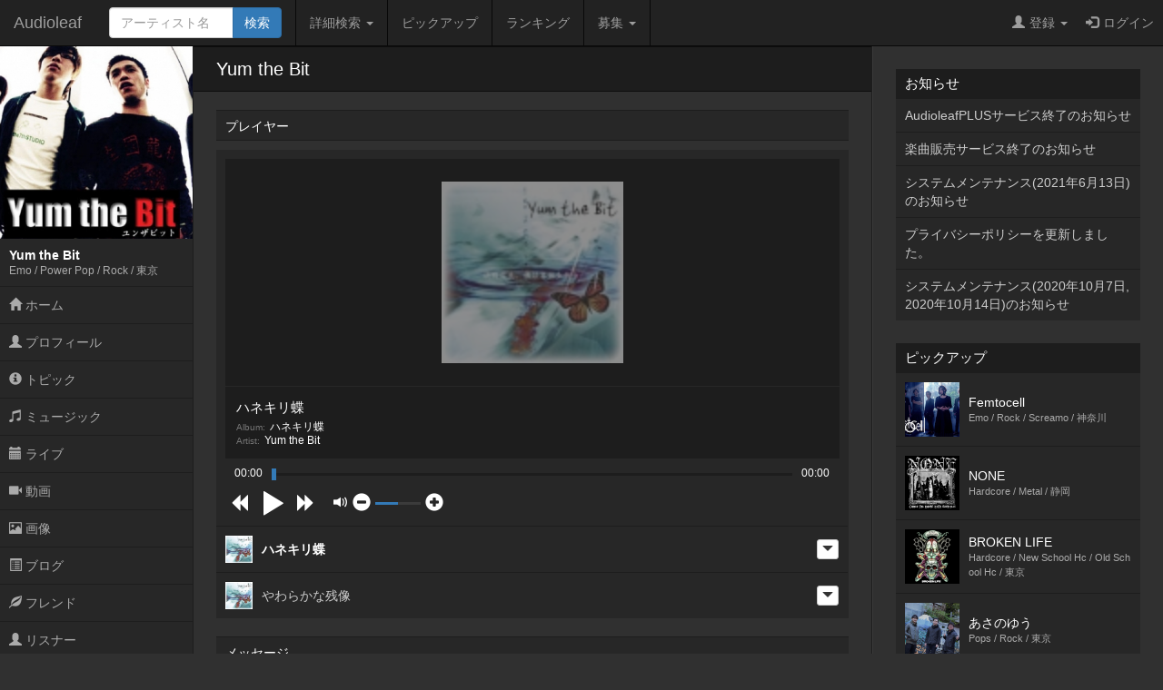

--- FILE ---
content_type: text/html; charset=UTF-8
request_url: http://www.audioleaf.com/yumthebit/
body_size: 21909
content:
<!DOCTYPE html>
<html>
<head>
	<meta charset="utf-8">
<meta name="viewport" content="width=device-width,initial-scale=1.0,minimum-scale=1.0,user-scalable=no">
<title>Yum the Bit - インディーズ試聴サイトAudioleaf</title>
	<link type="text/css" rel="stylesheet" href="http://www.audioleaf.com/assets/css/bootstrap.css?1446691104" />
	<link type="text/css" rel="stylesheet" href="http://www.audioleaf.com/assets/css/audioleaf.css?1626703929" />
	<script type="text/javascript" src="http://www.audioleaf.com/assets/js/jquery.js?1445158074"></script>
	<script type="text/javascript" src="http://www.audioleaf.com/assets/js/bootstrap.js?1446691199"></script>
	<script type="text/javascript" src="http://www.audioleaf.com/assets/js/audioleaf.js?1489848266"></script>
<script>
	$(function(){ $('.topbar').dropdown(); });
</script>
	<link type="text/css" rel="stylesheet" href="http://www.audioleaf.com/assets/css/profile.css?1494554663" />
	<link type="text/css" rel="stylesheet" href="http://www.audioleaf.com/assets/css/alplayer.css?1489659453" />
	<script type="text/javascript" src="http://www.audioleaf.com/assets/js/alplayer.js?1494323195"></script>

<!-- Google tag (gtag.js) -->
<script async src="https://www.googletagmanager.com/gtag/js?id=G-Z9P8DTHHXM"></script>
<script>
  window.dataLayer = window.dataLayer || [];
  function gtag(){dataLayer.push(arguments);}
  gtag('js', new Date());

  gtag('config', 'G-Z9P8DTHHXM');
</script>
		<script type="text/javascript" src="http://www.audioleaf.com/assets/js/jquery.mCustomScrollbar.concat.min.js?1460865956"></script>
		<link type="text/css" rel="stylesheet" href="http://www.audioleaf.com/assets/css/jquery.mCustomScrollbar.min.css?1460866085" />
	<script>
		$(document).ready(function(){
			$('#al-navarea').mCustomScrollbar({
				theme: 'minimal',
			});
		});
	</script>
	
				<meta name="description" content="濃厚なギターサウンドに切なくキャッチーなメロディ。
ＣＭ曲に起用されたシングル。バンドという意味を四人が理解し作られた楽曲やライブは魂が宿っています" />
<meta name="keywords" content="Emo,Power Pop,Rock" />
<meta property="og:type" content="website" />
<meta property="og:title" content="Yum the Bit - Audioleaf" />
<meta property="og:url" content="http://www.audioleaf.com/yumthebit/" />
<meta property="og:image" content="https://img1.audioleaf.com/data/artist/image/30/930/930-1194432513-188_600x600r.jpg" />
<meta property="og:description" content="濃厚なギターサウンドに切なくキャッチーなメロディ。
ＣＭ曲に起用されたシングル。バンドという意味を四人が理解し作られた楽曲やライブは魂が宿っています" />
<meta property="og:locale" content="ja_JP" />
	<link rel="stylesheet" href="http://www.audioleaf.com/js/slick/slick.css" type="text/css" media="all" />
	<link rel="stylesheet" href="http://www.audioleaf.com/js/slick/slick-theme.css" type="text/css" media="all" />
	<script type="text/javascript" src="http://www.audioleaf.com/js/slick/slick.min.js" charset="UTF-8"></script>
<script type="text/javascript">
$(function(){
	$('.al-profile-carousel ul').slick({
		autoplay: false,
		arrows: true,
		dots: true,
		infinite: false,
		slidesToShow: 3,
		slidesToScroll: 1,
		responsive: [
			{
				breakpoint: 768,
				settings: {
					slidesToShow: 2,
					slidesToScroll: 1,
				}
			}
		]
	});
});
</script>
		</head>
<body class="al-3columns">

	<div class="navbar navbar-inverse navbar-fixed-top" id="al-headerbar-sp">
	<div class="container-fluid">
		<div class="navbar-header">
			<div class="al-slidemenu-btn">
				<button type="button" data-target="#al-headerbar">
					<span class="al-slidemenu-btn-icon"></span>
					<span class="al-slidemenu-btn-icon"></span>
					<span class="al-slidemenu-btn-icon"></span>
				</button>
			</div>
			<a class="navbar-brand" href="http://www.audioleaf.com/">Audioleaf</a>
		</div>
	</div>
</div>
<div class="navbar navbar-inverse navbar-fixed-top navbar-offcanvas" id="al-headerbar">
	<div class="container-fluid">
		<div class="navbar-header al-headerbar-header">
			<a class="navbar-brand" href="http://www.audioleaf.com/">Audioleaf</a>
		</div>
		<form action="http://www.audioleaf.com/search/artist/result" method="get" class="navbar-form navbar-nav al-headerbar-search">
			<div class="input-group">
				<input type="text" name="keyword" class="form-control al-headerbar-search-keyword" placeholder="アーティスト名" />
				<div class="input-group-btn"><input type="submit" value="検索" class="btn btn-primary al-headerbar-search-submit" /></div>
			</div>
		</form>
		<ul class="nav navbar-nav al-headerbar-menu">
			<li class="dropdown">
				<a data-toggle="dropdown" class="dropdown-toggle" href="#"><span class="glyphicon glyphicon-search"></span>詳細検索 <span class="caret"></span></a>
				<ul class="dropdown-menu">
					<li><a href="http://www.audioleaf.com/search/artist/form">アーティスト検索</a></li>
					<li><a href="http://www.audioleaf.com/search/show/result">ライブ検索</a></li>
					<li><a href="http://www.audioleaf.com/search/playlist/result">プレイリスト検索</a></li>
				</ul>
			</li>
			<li><a href="http://www.audioleaf.com/pickup/list"><span class="glyphicon glyphicon-ok-sign"></span>ピックアップ</a></li>
			<li><a href="http://www.audioleaf.com/chart/daily"><span class="glyphicon glyphicon-king"></span>ランキング</a></li>
			<li class="dropdown">
				<a data-toggle="dropdown" class="dropdown-toggle" href="#"><span class="glyphicon glyphicon-list"></span>募集 <span class="caret"></span></a>
				<ul class="dropdown-menu">
					<li><a href="http://www.audioleaf.com/membo/article/list">メンバー募集掲示板</a></li>
					<li><a href="http://www.audioleaf.com/search/audition/list">アーティスト募集</a></li>
				</ul>
			</li>
		</ul>
		<ul class="nav navbar-nav navbar-right al-headerbar-user">
															<li class="dropdown">
				<a data-toggle="dropdown" class="dropdown-toggle" href="#"><span class="glyphicon glyphicon-user"></span>登録 <span class="caret"></span></a>
				<ul class="dropdown-menu">
					<li><a href="http://www.audioleaf.com/signup/artist/form">アーティスト登録</a></li>
					<li><a href="http://www.audioleaf.com/signup/listener/form">リスナー登録</a></li>
				</ul>
			</li>
			<li><a href="http://www.audioleaf.com/login/form"><span class="glyphicon glyphicon-log-in"></span>ログイン</a></li>
					</ul><!-- .al-headerbar-user -->
	</div><!-- .container-fluid -->
</div><!-- .navbar -->

	<div class="container-fluid">
		<div class="row">
			<div class="col-xs-12 col-sm-3 col-md-2 al-navarea" id="al-navarea">
	<div class="al-navprof clearfix">
		<div class="al-navprof-image al-clickable" data-url="http://www.audioleaf.com/yumthebit">
									<img src="https://img1.audioleaf.com/data/artist/image/30/930/930-1194432513-188_400x400c.jpg" alt="Yum the Bit" />
					</div>
		<div class="al-navprof-detail al-clickable" data-url="http://www.audioleaf.com/yumthebit">
			<h1 class="al-navprof-detail-name">Yum the Bit</h1>
			<div class="al-navprof-detail-meta">
				Emo / Power Pop / Rock / 				東京			</div>
		</div>
		<button type="button" class="al-navprof-btn al-toggle-btn" data-target="#al-artist-menu">
			<span class="al-navprof-btn-icon"></span>
			<span class="al-navprof-btn-icon"></span>
			<span class="al-navprof-btn-icon"></span>
		</button>
	</div>
	<ul class="al-acclist al-navmenu" id="al-artist-menu">
								<li><a href="http://www.audioleaf.com/yumthebit/"><span class="glyphicon glyphicon-home"></span> ホーム</a></li>
		<li><a href="http://www.audioleaf.com/artist/profile/yumthebit"><span class="glyphicon glyphicon-user"></span> プロフィール</a></li>
		<li><a href="http://www.audioleaf.com/artist/topic/list/yumthebit"><span class="glyphicon glyphicon-info-sign"></span> トピック</a></li>
		<li><a href="http://www.audioleaf.com/artist/music/albums/yumthebit"><span class="glyphicon glyphicon-music"></span> ミュージック</a></li>
		<li><a href="http://www.audioleaf.com/artist/show/list/yumthebit"><span class="glyphicon glyphicon-calendar"></span> ライブ</a></li>
		<li><a href="http://www.audioleaf.com/artist/video/list/yumthebit"><span class="glyphicon glyphicon-facetime-video"></span> 動画</a></li>
		<li><a href="http://www.audioleaf.com/artist/image/list/yumthebit"><span class="glyphicon glyphicon-picture"></span> 画像</a></li>
		<li><a href="http://www.audioleaf.com/artist/article/list/yumthebit"><span class="glyphicon glyphicon-list-alt"></span> ブログ</a></li>
		<li><a href="http://www.audioleaf.com/artist/friend/list/yumthebit"><span class="glyphicon glyphicon-leaf"></span> フレンド</a></li>
		<li><a href="http://www.audioleaf.com/artist/listener/list/yumthebit"><span class="glyphicon glyphicon-user"></span> リスナー</a></li>
	</ul>
</div><!-- .al-navarea -->
			<div class="col-xs-12 col-sm-offset-3 col-sm-9 col-md-offset-2 col-md-7 al-mainarea" id="al-mainarea">
																
<div class="row al-profile-title">
	<div class="col-sm-12">
		<p>Yum the Bit</p>
	</div>
</div>

<div class="al-profile-home">

				<div class="row al-profile-home-image">
		<div class="col-sm-12">
			<div class="al-profile-homebox">
				<img src="https://img1.audioleaf.com/data/artist/image/30/930/930-1194432513-188_1000x1000r.jpg" alt="Yum the Bit" />
			</div>
		</div>
	</div>
		
	<div class="row al-profile-home-player">
		<div class="col-sm-12">
			<div class="al-profile-homebox">
				<h2 class="al-profile-homebox-header">プレイヤー</h2>
				<div id="alplayer" class="alplayer"></div>
			</div>
		</div>
	</div>
	<script type="text/javascript">
		$(document).ready(function(){
			$('#alplayer').alplayer({
				'url': '/artist/playlist/930.json',
			});
		});
	</script>

	
	
		<div class="row al-profile-home-message">
		<div class="col-sm-12">
			<div class="al-profile-homebox">
				<h2 class="al-profile-homebox-header">メッセージ</h2>
				<div class="al-profile-homebox-body">
					<p>◆バンドという意味を四人が理解し作られた楽曲やライブは魂が宿っている...濃厚なギターサウンドに切なくキャッチーなメロディを持つ楽曲。スカイパーフェクＴＶＣＭ曲に起用されたシングル『ハネキリ蝶』はまさにバンドの代表曲。<br />
他の曲も試聴できます！ＨＰでぜひ感想などコメントを残してくれると嬉しいです♪<br />
<a href="http://ytb.main.jp">http://ytb.main.jp</a> （公式ＨＰ）<br />
<br />
◆現在都内を中心にライブイベントに出演したりしています。ライブイベント等のお誘いもぜひ気軽にメール下さい！<br />
<br />
◇◆◇NEW CD発売開始!!◇◆◇<br />
2ｓｔ　「ホワイト」<br />
全2曲入り 500(tax in)<br />
<br />
◆◆参加サイト◆◆ <br />
・mixiコミュニティー　<a href="http://mixi.jp/view_community.pl?id=392160">http://mixi.jp/view_community.pl?id=392160</a>　<br />
・myspace　<a href="http://myspace.com/yumthebit">http://myspace.com/yumthebit</a> <br />
・YoroZoo　<a href="http://yumthebit.yorozoo.com/">http://yumthebit.yorozoo.com/</a></p>
				</div>
			</div>
		</div>
	</div>
	
	
		<div class="row al-profile-home-friends">
		<div class="col-sm-12">
			<div class="al-profile-homebox">
				<h2 class="al-profile-homebox-header">フレンド</h2>
				<div class="al-profile-homebox-body">
					<div class="al-profile-carousel">
						<ul>
														<li><a href="http://www.audioleaf.com/miranosand/"><img src="https://img1.audioleaf.com/data/artist/image/35/35/35-1214801479-646_400x400c.jpg" alt="MIRANOSAND" />MIRANOSAND</a></li>
														<li><a href="http://www.audioleaf.com/shenkyguns/"><img src="https://img1.audioleaf.com/data/artist/image/80/1080/1080-1309653391-7980_400x400c.jpg" alt="SHENKYGUNS" />SHENKYGUNS</a></li>
														<li><a href="http://www.audioleaf.com/thecrater/"><img src="https://img1.audioleaf.com/data/artist/image/45/6545/vzgcxx-1661236298_400x400c.jpg" alt="ザ・クレーター" />ザ・クレーター</a></li>
														<li><a href="http://www.audioleaf.com/handsinpockets/"><img src="https://img1.audioleaf.com/data/artist/image/12/6012/6012-1304659332-5804_400x400c.jpg" alt="ザ･ハンズインポケッツ" />ザ･ハンズインポケッツ</a></li>
														<li><a href="http://www.audioleaf.com/chaoticvacation/"><img src="https://img1.audioleaf.com/data/artist/image/45/1645/1645-1302515377-8098_400x400c.jpg" alt="chaos" />chaos</a></li>
														<li><a href="http://www.audioleaf.com/mivk/"><img src="https://img1.audioleaf.com/data/artist/image/93/6293/zyo2gn-1562039484_400x400c.jpg" alt="MiVK" />MiVK</a></li>
														<li><a href="http://www.audioleaf.com/ikd-sj/"><img src="https://img1.audioleaf.com/data/artist/image/29/26129/mhjijv-1523513573_400x400c.jpg" alt="ikd-sj" />ikd-sj</a></li>
														<li><a href="http://www.audioleaf.com/umberbrown/"><img src="https://img1.audioleaf.com/data/artist/image/96/596/596-1445343292-452_400x400c.jpg" alt="UMBERBROWN" />UMBERBROWN</a></li>
														<li><a href="http://www.audioleaf.com/chantakars/"><img src="https://img1.audioleaf.com/data/artist/image/60/2960/2960-1159627082-10_400x400c.jpg" alt="チャンタカーズ" />チャンタカーズ</a></li>
														<li><a href="http://www.audioleaf.com/souldmusic/"><img src="https://img1.audioleaf.com/data/artist/image/26/926/ktmhem-1505272441_400x400c.jpg" alt="SOUL-D!" />SOUL-D!</a></li>
													</ul>
					</div>
				</div>
								<div class="al-profile-homebox-footer text-right"><a class="al-btn-more" href="http://www.audioleaf.com/artist/friend/list/yumthebit">もっと見る</a></div>
							</div>
		</div>
	</div>
	
	<div class="row al-profile-home-stats">
		<div class="col-sm-12">
			<div class="al-profile-homebox">
				<h2 class="al-profile-homebox-header">スタッツ</h2>
				<div class="al-profile-homebox-body">
					<table>
						<tr>
							<th>今日の再生回数</th>
							<td>0</td>
						</tr>
						<tr>
							<th>今日の表示回数</th>
							<td>15</td>
						</tr>
						<tr>
							<th>総再生回数</th>
							<td>7174</td>
						</tr>
						<tr>
							<th>総表示回数</th>
							<td>36602</td>
						</tr>
					</table>
				</div>
			</div>
		</div>
	</div>

</div><!-- .al-profile-home -->
			</div><!-- .al-mainarea -->
			<div class="col-xs-12 col-sm-offset-3 col-sm-9 col-md-offset-0 col-md-3 al-subarea" id="al-subarea">
				
<div class="al-listbox">
	<h3 class="al-listbox-header">お知らせ</h3>
	<ul>
				<li><a href="http://www.audioleaf.com/article/view/1429">AudioleafPLUSサービス終了のお知らせ</a></li>
				<li><a href="http://www.audioleaf.com/article/view/1428">楽曲販売サービス終了のお知らせ</a></li>
				<li><a href="http://www.audioleaf.com/article/view/1427">システムメンテナンス(2021年6月13日)のお知らせ</a></li>
				<li><a href="http://www.audioleaf.com/article/view/1426">プライバシーポリシーを更新しました。</a></li>
				<li><a href="http://www.audioleaf.com/article/view/1425">システムメンテナンス(2020年10月7日,2020年10月14日)のお知らせ</a></li>
			</ul>
</div>

<div class="al-thumbbox">
	<h3 class="al-thumbbox-header">ピックアップ</h3>
	<div class="al-thumbox-body">
				<div class="al-thumbbox-item">
			<a href="http://www.audioleaf.com/f-cell/" class="al-linkbox">
				<div class="al-thumbbox-item-image">
					<img src="https://img1.audioleaf.com/data/artist/image/7/39607/kpmthj-1570894819_200x200c.jpg" />
				</div>
				<div class="al-thumbbox-item-text">
					Femtocell<br />
					<small>Emo / Rock / Screamo / 神奈川</small>
				</div>
			</a>
		</div>
						<div class="al-thumbbox-item">
			<a href="http://www.audioleaf.com/saruzero13/" class="al-linkbox">
				<div class="al-thumbbox-item-image">
					<img src="https://img1.audioleaf.com/data/artist/image/48/45248/fnfoh8-1620729139_200x200c.jpg" />
				</div>
				<div class="al-thumbbox-item-text">
					NONE<br />
					<small>Hardcore / Metal / 静岡</small>
				</div>
			</a>
		</div>
				<div class="al-thumbbox-item">
			<a href="http://www.audioleaf.com/brokenlife/" class="al-linkbox">
				<div class="al-thumbbox-item-image">
					<img src="https://img1.audioleaf.com/data/artist/image/59/39959/39959-1429180184-671_200x200c.jpg" />
				</div>
				<div class="al-thumbbox-item-text">
					BROKEN LIFE<br />
					<small>Hardcore / New School Hc / Old School Hc / 東京</small>
				</div>
			</a>
		</div>
				<div class="al-thumbbox-item">
			<a href="http://www.audioleaf.com/asanoyu/" class="al-linkbox">
				<div class="al-thumbbox-item-image">
					<img src="https://img1.audioleaf.com/data/artist/image/61/44961/fqlr5f-1580029346_200x200c.jpg" />
				</div>
				<div class="al-thumbbox-item-text">
					あさのゆう<br />
					<small>Pops / Rock / 東京</small>
				</div>
			</a>
		</div>
				<div class="al-thumbbox-item">
			<a href="http://www.audioleaf.com/akisky/" class="al-linkbox">
				<div class="al-thumbbox-item-image">
					<img src="https://img1.audioleaf.com/data/artist/image/39/6039/6039-1178345158-453_200x200c.jpg" />
				</div>
				<div class="al-thumbbox-item-text">
					new element echo<br />
					<small>Electronica / Jazz / Techno / 東京</small>
				</div>
			</a>
		</div>
				<div class="al-thumbbox-item">
			<a href="http://www.audioleaf.com/furo_music/" class="al-linkbox">
				<div class="al-thumbbox-item-image">
					<img src="https://img1.audioleaf.com/data/artist/image/43/22043/e8ctat-1550589763_200x200c.jpg" />
				</div>
				<div class="al-thumbbox-item-text">
					furo<br />
					<small>Electronica / Instrumental / Post Rock / 東京</small>
				</div>
			</a>
		</div>
				<div class="al-thumbbox-item">
			<a href="http://www.audioleaf.com/ketchupers/" class="al-linkbox">
				<div class="al-thumbbox-item-image">
					<img src="https://img1.audioleaf.com/data/artist/image/88/39788/39788-1402867281-125_200x200c.jpg" />
				</div>
				<div class="al-thumbbox-item-text">
					ケチャッパーズ<br />
					<small>Melodic Punk / Pop Punk / 兵庫</small>
				</div>
			</a>
		</div>
				<div class="al-thumbbox-item">
			<a href="http://www.audioleaf.com/s_w_i_n_g/" class="al-linkbox">
				<div class="al-thumbbox-item-image">
					<img src="https://img1.audioleaf.com/data/artist/image/85/43685/d2dkuc-1497247813_200x200c.jpg" />
				</div>
				<div class="al-thumbbox-item-text">
					SWING<br />
					<small>Melodic Punk / Pop Punk / Rock / 愛知</small>
				</div>
			</a>
		</div>
				<div class="al-thumbbox-item">
			<a href="http://www.audioleaf.com/kubiki/" class="al-linkbox">
				<div class="al-thumbbox-item-image">
					<img src="https://img1.audioleaf.com/data/artist/image/21/921/921-1141711501-836_200x200c.jpg" />
				</div>
				<div class="al-thumbbox-item-text">
					テリーデイズ (ex. yok)<br />
					<small>Acoustic / Rock / 東京</small>
				</div>
			</a>
		</div>
				<div class="al-thumbbox-item">
			<a href="http://www.audioleaf.com/namaz/" class="al-linkbox">
				<div class="al-thumbbox-item-image">
					<img src="https://img1.audioleaf.com/data/artist/image/29/3029/3029-1269795859-9357_200x200c.jpg" />
				</div>
				<div class="al-thumbbox-item-text">
					NAMAZ<br />
					<small>Death Metal / Heavy Metal / Metal / 福島</small>
				</div>
			</a>
		</div>
				<div class="al-thumbbox-item">
			<a href="http://www.audioleaf.com/shabel/" class="al-linkbox">
				<div class="al-thumbbox-item-image">
					<img src="https://img1.audioleaf.com/data/artist/image/51/41951/41951-1437481965-233_200x200c.jpg" />
				</div>
				<div class="al-thumbbox-item-text">
					shabel<br />
					<small>Chaotic / Instrumental / Jazz / 東京</small>
				</div>
			</a>
		</div>
			</div>
</div>

<div class="al-adv-subarea-bottom">
						</div>

<footer class="al-footer">
	<p id="al-sp-flag" class="al-footer-topagetop">
		<a class="al-scrollto" href="#">ページトップへ</a>	</p>
	<ul class="al-footer-nav clearfix">
		<li>
			<a href="http://www.audioleaf.com/signup/artist">
				<span class="glyphicon glyphicon-edit"></span>
				アーティスト登録
			</a>
		</li>
		<li>
			<a href="http://www.audioleaf.com/signup/listener">
				<span class="glyphicon glyphicon-edit"></span>
				リスナー登録
			</a>
		</li>
		<li>
			<a href="http://www.audioleaf.com/search/artist/form">
				<span class="glyphicon glyphicon-search"></span>
				アーティスト検索
			</a>
		</li>
		<li>
			<a href="http://www.audioleaf.com/search/show/result">
				<span class="glyphicon glyphicon-search"></span>
				ライブ検索
			</a>
		</li>
		<li>
			<a href="http://www.audioleaf.com/pickup/list">
				<span class="glyphicon glyphicon-ok-sign"></span>
				ピックアップ
			</a>
		</li>
		<li>
			<a href="http://www.audioleaf.com/membo/article/list">
				<span class="glyphicon glyphicon-comment"></span>
				メンバー募集掲示板
			</a>
		</li>
	</ul>
	<ul class="al-footer-menu">
		<li><a href="http://www.audioleaf.com/">Audioleaf</a></li>
		<li><a href="http://www.audioleaf.com/rule/audioleaf">利用規約</a></li>
		<li><a href="http://www.audioleaf.com/rule/privacy">プライバシーポリシー</a></li>
		<li><a href="http://www.audioleaf.com/rule/info">運営会社</a></li>
		<li><a href="http://blog.audioleaf.com">ブログ</a></li>
		<li><a href="http://www.audioleaf.com/info/sitemap">サイトマップ</a></li>
		<li><a href="http://www.audioleaf.com/contact/us/form">お問い合わせ</a></li>
	</ul>
	<p class="al-footer-copyright">
		Copyright&copy;Medialeaf Inc.
	</p>
</footer>
			</div><!-- .al-subarea -->
		</div>
	</div>

</body>
</html>
